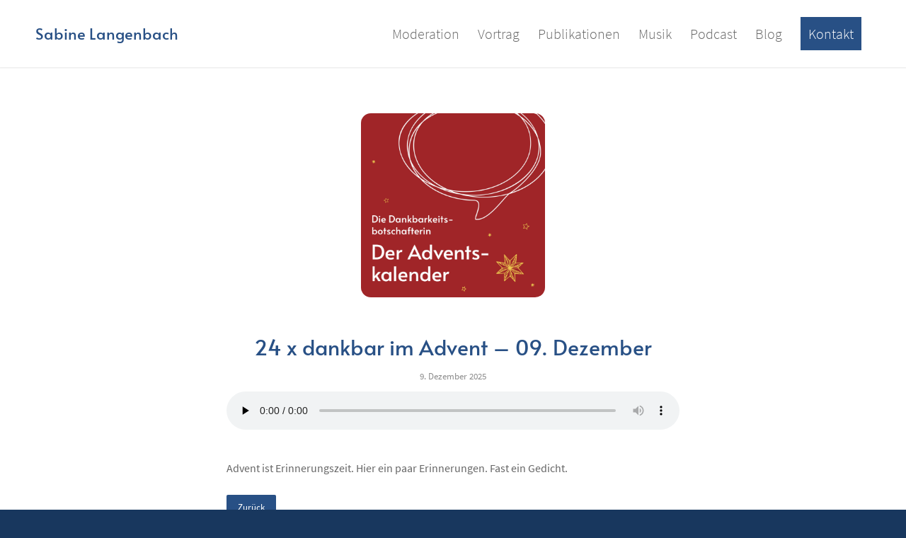

--- FILE ---
content_type: text/html; charset=UTF-8
request_url: https://www.sabine-langenbach.de/podcast/24-x-dankbar-im-advent-09-dezember/
body_size: 9277
content:
<!DOCTYPE html>
<html lang="de" itemscope itemtype="https://schema.org/BlogPosting" class="html_stretched responsive av-preloader-disabled  html_header_top html_logo_left html_main_nav_header html_menu_right html_custom html_header_sticky html_header_shrinking html_mobile_menu_tablet html_header_searchicon_disabled html_content_align_center html_header_unstick_top html_header_stretch_disabled html_minimal_header html_minimal_header_shadow html_av-overlay-side html_av-overlay-side-minimal html_av-submenu-noclone html_entry_id_1642 av-cookies-no-cookie-consent av-no-preview av-default-lightbox html_text_menu_active av-mobile-menu-switch-default">
<head>
<meta charset="UTF-8" />
<meta name="robots" content="index, follow" />


<!-- mobile setting -->
<meta name="viewport" content="width=device-width, initial-scale=1">

<!-- Scripts/CSS and wp_head hook -->
<title>24 x dankbar im Advent &#8211; 09. Dezember &#8211; Sabine Langenbach</title>
<meta name='robots' content='max-image-preview:large' />

		<!-- Meta Tag Manager -->
		<meta name="keywords" content="Dankbarkeit, Gott, Sabine Langenbach, Brunnen Verlag, Neufeld Verlag, David Neufeld, Moderation, Vortrag, Publikationen, Buch, Bücher, Artikel, Musik, Gesang, Radio, TV, Bühne, Kongress, Seminar, Frühstückstreffen, Brunch, Candlelight-Dinner, Kirche, Gemeinde, Adventskalender" />
		<meta name="description" content="Dankbare Menschen sind glücklichere Menschen, denn Dankbarkeit ist der Schlüssel zum Glück." />
		<meta name="referrer" content="no-referrer" />
		<!-- / Meta Tag Manager -->
<link rel="alternate" type="application/rss+xml" title="Sabine Langenbach &raquo; Feed" href="https://www.sabine-langenbach.de/feed/" />
<link rel="alternate" type="application/rss+xml" title="Sabine Langenbach &raquo; Kommentar-Feed" href="https://www.sabine-langenbach.de/comments/feed/" />
<link rel="alternate" title="oEmbed (JSON)" type="application/json+oembed" href="https://www.sabine-langenbach.de/wp-json/oembed/1.0/embed?url=https%3A%2F%2Fwww.sabine-langenbach.de%2Fpodcast%2F24-x-dankbar-im-advent-09-dezember%2F" />
<link rel="alternate" title="oEmbed (XML)" type="text/xml+oembed" href="https://www.sabine-langenbach.de/wp-json/oembed/1.0/embed?url=https%3A%2F%2Fwww.sabine-langenbach.de%2Fpodcast%2F24-x-dankbar-im-advent-09-dezember%2F&#038;format=xml" />
<style id='wp-img-auto-sizes-contain-inline-css' type='text/css'>
img:is([sizes=auto i],[sizes^="auto," i]){contain-intrinsic-size:3000px 1500px}
/*# sourceURL=wp-img-auto-sizes-contain-inline-css */
</style>
<style id='wp-block-library-inline-css' type='text/css'>
:root{--wp-block-synced-color:#7a00df;--wp-block-synced-color--rgb:122,0,223;--wp-bound-block-color:var(--wp-block-synced-color);--wp-editor-canvas-background:#ddd;--wp-admin-theme-color:#007cba;--wp-admin-theme-color--rgb:0,124,186;--wp-admin-theme-color-darker-10:#006ba1;--wp-admin-theme-color-darker-10--rgb:0,107,160.5;--wp-admin-theme-color-darker-20:#005a87;--wp-admin-theme-color-darker-20--rgb:0,90,135;--wp-admin-border-width-focus:2px}@media (min-resolution:192dpi){:root{--wp-admin-border-width-focus:1.5px}}.wp-element-button{cursor:pointer}:root .has-very-light-gray-background-color{background-color:#eee}:root .has-very-dark-gray-background-color{background-color:#313131}:root .has-very-light-gray-color{color:#eee}:root .has-very-dark-gray-color{color:#313131}:root .has-vivid-green-cyan-to-vivid-cyan-blue-gradient-background{background:linear-gradient(135deg,#00d084,#0693e3)}:root .has-purple-crush-gradient-background{background:linear-gradient(135deg,#34e2e4,#4721fb 50%,#ab1dfe)}:root .has-hazy-dawn-gradient-background{background:linear-gradient(135deg,#faaca8,#dad0ec)}:root .has-subdued-olive-gradient-background{background:linear-gradient(135deg,#fafae1,#67a671)}:root .has-atomic-cream-gradient-background{background:linear-gradient(135deg,#fdd79a,#004a59)}:root .has-nightshade-gradient-background{background:linear-gradient(135deg,#330968,#31cdcf)}:root .has-midnight-gradient-background{background:linear-gradient(135deg,#020381,#2874fc)}:root{--wp--preset--font-size--normal:16px;--wp--preset--font-size--huge:42px}.has-regular-font-size{font-size:1em}.has-larger-font-size{font-size:2.625em}.has-normal-font-size{font-size:var(--wp--preset--font-size--normal)}.has-huge-font-size{font-size:var(--wp--preset--font-size--huge)}.has-text-align-center{text-align:center}.has-text-align-left{text-align:left}.has-text-align-right{text-align:right}.has-fit-text{white-space:nowrap!important}#end-resizable-editor-section{display:none}.aligncenter{clear:both}.items-justified-left{justify-content:flex-start}.items-justified-center{justify-content:center}.items-justified-right{justify-content:flex-end}.items-justified-space-between{justify-content:space-between}.screen-reader-text{border:0;clip-path:inset(50%);height:1px;margin:-1px;overflow:hidden;padding:0;position:absolute;width:1px;word-wrap:normal!important}.screen-reader-text:focus{background-color:#ddd;clip-path:none;color:#444;display:block;font-size:1em;height:auto;left:5px;line-height:normal;padding:15px 23px 14px;text-decoration:none;top:5px;width:auto;z-index:100000}html :where(.has-border-color){border-style:solid}html :where([style*=border-top-color]){border-top-style:solid}html :where([style*=border-right-color]){border-right-style:solid}html :where([style*=border-bottom-color]){border-bottom-style:solid}html :where([style*=border-left-color]){border-left-style:solid}html :where([style*=border-width]){border-style:solid}html :where([style*=border-top-width]){border-top-style:solid}html :where([style*=border-right-width]){border-right-style:solid}html :where([style*=border-bottom-width]){border-bottom-style:solid}html :where([style*=border-left-width]){border-left-style:solid}html :where(img[class*=wp-image-]){height:auto;max-width:100%}:where(figure){margin:0 0 1em}html :where(.is-position-sticky){--wp-admin--admin-bar--position-offset:var(--wp-admin--admin-bar--height,0px)}@media screen and (max-width:600px){html :where(.is-position-sticky){--wp-admin--admin-bar--position-offset:0px}}

/*# sourceURL=wp-block-library-inline-css */
</style>
<link rel='stylesheet' id='my-boilerplate-css-css' href='https://www.sabine-langenbach.de/wp-content/plugins/wp-boilerplate-plugin/assets/css/custom.css?ver=1.0.0' type='text/css' media='all' />
<link rel='stylesheet' id='avia-merged-styles-css' href='https://www.sabine-langenbach.de/wp-content/uploads/dynamic_avia/avia-merged-styles-259504c7f0bee674c78a184148a9bbdd---6968a888d4e87.css' type='text/css' media='all' />
<script type="text/javascript" src="https://www.sabine-langenbach.de/wp-includes/js/jquery/jquery.min.js?ver=3.7.1" id="jquery-core-js"></script>
<script type="text/javascript" src="https://www.sabine-langenbach.de/wp-includes/js/jquery/jquery-migrate.min.js?ver=3.4.1" id="jquery-migrate-js"></script>
<script type="text/javascript" src="https://www.sabine-langenbach.de/wp-content/uploads/dynamic_avia/avia-head-scripts-2eabeeff14cc75bbfcd9fcfe1bf82101---6968a888e3e7f.js" id="avia-head-scripts-js"></script>

<!-- OG: 3.3.8 --><link rel="image_src" href="https://www.sabine-langenbach.de/wp-content/uploads/2021/12/a8c78dd2-dc77-4ec0-8457-5510afff0623-scaled.jpg"><meta name="msapplication-TileImage" content="https://www.sabine-langenbach.de/wp-content/uploads/2021/12/a8c78dd2-dc77-4ec0-8457-5510afff0623-scaled.jpg">
<meta property="og:image" content="https://www.sabine-langenbach.de/wp-content/uploads/2021/12/a8c78dd2-dc77-4ec0-8457-5510afff0623-scaled.jpg"><meta property="og:image:secure_url" content="https://www.sabine-langenbach.de/wp-content/uploads/2021/12/a8c78dd2-dc77-4ec0-8457-5510afff0623-scaled.jpg"><meta property="og:image:width" content="2560"><meta property="og:image:height" content="2560"><meta property="og:image:alt" content="24 x Hinhören im Advent &#8211; 9.Dezember"><meta property="og:image:type" content="image/jpeg"><meta property="og:description" content="Rückblick"><meta property="og:type" content="article"><meta property="og:locale" content="de"><meta property="og:site_name" content="Sabine Langenbach"><meta property="og:title" content="24 x dankbar im Advent &#8211; 09. Dezember"><meta property="og:url" content="https://www.sabine-langenbach.de/podcast/24-x-dankbar-im-advent-09-dezember/"><meta property="og:updated_time" content="2025-12-01T10:02:18+01:00">
<meta property="article:published_time" content="2025-12-09T04:45:00+00:00"><meta property="article:modified_time" content="2025-12-01T09:02:18+00:00"><meta property="article:section" content="Podcast">
<meta property="twitter:partner" content="ogwp"><meta property="twitter:card" content="summary_large_image"><meta property="twitter:image" content="https://www.sabine-langenbach.de/wp-content/uploads/2021/12/a8c78dd2-dc77-4ec0-8457-5510afff0623-scaled.jpg"><meta property="twitter:image:alt" content="24 x Hinhören im Advent &#8211; 9.Dezember"><meta property="twitter:title" content="24 x dankbar im Advent &#8211; 09. Dezember"><meta property="twitter:description" content="Rückblick"><meta property="twitter:url" content="https://www.sabine-langenbach.de/podcast/24-x-dankbar-im-advent-09-dezember/"><meta property="twitter:label1" content="Reading time"><meta property="twitter:data1" content="Less than a minute">
<meta itemprop="image" content="https://www.sabine-langenbach.de/wp-content/uploads/2021/12/a8c78dd2-dc77-4ec0-8457-5510afff0623-scaled.jpg"><meta itemprop="name" content="24 x dankbar im Advent &#8211; 09. Dezember"><meta itemprop="description" content="Rückblick"><meta itemprop="datePublished" content="2025-12-09"><meta itemprop="dateModified" content="2025-12-01T09:02:18+00:00">

<!-- /OG -->

<link rel="https://api.w.org/" href="https://www.sabine-langenbach.de/wp-json/" /><link rel="alternate" title="JSON" type="application/json" href="https://www.sabine-langenbach.de/wp-json/wp/v2/posts/1642" /><link rel="EditURI" type="application/rsd+xml" title="RSD" href="https://www.sabine-langenbach.de/xmlrpc.php?rsd" />
<link rel="canonical" href="https://www.sabine-langenbach.de/podcast/24-x-dankbar-im-advent-09-dezember/" />
	<link rel="apple-touch-icon" href="/wp-content/uploads/2020/08/appicon.png" type="image/png">
	<link rel="profile" href="https://gmpg.org/xfn/11" />
<link rel="alternate" type="application/rss+xml" title="Sabine Langenbach RSS2 Feed" href="https://www.sabine-langenbach.de/feed/" />
<link rel="pingback" href="https://www.sabine-langenbach.de/xmlrpc.php" />

<style type='text/css' media='screen'>
 #top #header_main > .container, #top #header_main > .container .main_menu  .av-main-nav > li > a, #top #header_main #menu-item-shop .cart_dropdown_link{ height:95px; line-height: 95px; }
 .html_top_nav_header .av-logo-container{ height:95px;  }
 .html_header_top.html_header_sticky #top #wrap_all #main{ padding-top:95px; } 
</style>
<!--[if lt IE 9]><script src="https://www.sabine-langenbach.de/wp-content/themes/enfold/js/html5shiv.js"></script><![endif]-->
<link rel="icon" href="/wp-content/uploads/2020/08/favicon.png" type="image/png">

<!-- To speed up the rendering and to display the site as fast as possible to the user we include some styles and scripts for above the fold content inline -->
<script type="text/javascript">'use strict';var avia_is_mobile=!1;if(/Android|webOS|iPhone|iPad|iPod|BlackBerry|IEMobile|Opera Mini/i.test(navigator.userAgent)&&'ontouchstart' in document.documentElement){avia_is_mobile=!0;document.documentElement.className+=' avia_mobile '}
else{document.documentElement.className+=' avia_desktop '};document.documentElement.className+=' js_active ';(function(){var e=['-webkit-','-moz-','-ms-',''],n='',o=!1,a=!1;for(var t in e){if(e[t]+'transform' in document.documentElement.style){o=!0;n=e[t]+'transform'};if(e[t]+'perspective' in document.documentElement.style){a=!0}};if(o){document.documentElement.className+=' avia_transform '};if(a){document.documentElement.className+=' avia_transform3d '};if(typeof document.getElementsByClassName=='function'&&typeof document.documentElement.getBoundingClientRect=='function'&&avia_is_mobile==!1){if(n&&window.innerHeight>0){setTimeout(function(){var e=0,o={},a=0,t=document.getElementsByClassName('av-parallax'),i=window.pageYOffset||document.documentElement.scrollTop;for(e=0;e<t.length;e++){t[e].style.top='0px';o=t[e].getBoundingClientRect();a=Math.ceil((window.innerHeight+i-o.top)*0.3);t[e].style[n]='translate(0px, '+a+'px)';t[e].style.top='auto';t[e].className+=' enabled-parallax '}},50)}}})();</script><style type="text/css">
		@font-face {font-family: 'entypo-fontello'; font-weight: normal; font-style: normal; font-display: auto;
		src: url('https://www.sabine-langenbach.de/wp-content/themes/enfold/config-templatebuilder/avia-template-builder/assets/fonts/entypo-fontello.woff2') format('woff2'),
		url('https://www.sabine-langenbach.de/wp-content/themes/enfold/config-templatebuilder/avia-template-builder/assets/fonts/entypo-fontello.woff') format('woff'),
		url('https://www.sabine-langenbach.de/wp-content/themes/enfold/config-templatebuilder/avia-template-builder/assets/fonts/entypo-fontello.ttf') format('truetype'),
		url('https://www.sabine-langenbach.de/wp-content/themes/enfold/config-templatebuilder/avia-template-builder/assets/fonts/entypo-fontello.svg#entypo-fontello') format('svg'),
		url('https://www.sabine-langenbach.de/wp-content/themes/enfold/config-templatebuilder/avia-template-builder/assets/fonts/entypo-fontello.eot'),
		url('https://www.sabine-langenbach.de/wp-content/themes/enfold/config-templatebuilder/avia-template-builder/assets/fonts/entypo-fontello.eot?#iefix') format('embedded-opentype');
		} #top .avia-font-entypo-fontello, body .avia-font-entypo-fontello, html body [data-av_iconfont='entypo-fontello']:before{ font-family: 'entypo-fontello'; }
		
		@font-face {font-family: 'costom-icons'; font-weight: normal; font-style: normal; font-display: auto;
		src: url('https://www.sabine-langenbach.de/wp-content/uploads/avia_fonts/costom-icons/costom-icons.woff2') format('woff2'),
		url('https://www.sabine-langenbach.de/wp-content/uploads/avia_fonts/costom-icons/costom-icons.woff') format('woff'),
		url('https://www.sabine-langenbach.de/wp-content/uploads/avia_fonts/costom-icons/costom-icons.ttf') format('truetype'),
		url('https://www.sabine-langenbach.de/wp-content/uploads/avia_fonts/costom-icons/costom-icons.svg#costom-icons') format('svg'),
		url('https://www.sabine-langenbach.de/wp-content/uploads/avia_fonts/costom-icons/costom-icons.eot'),
		url('https://www.sabine-langenbach.de/wp-content/uploads/avia_fonts/costom-icons/costom-icons.eot?#iefix') format('embedded-opentype');
		} #top .avia-font-costom-icons, body .avia-font-costom-icons, html body [data-av_iconfont='costom-icons']:before{ font-family: 'costom-icons'; }
		</style>

<!--
Debugging Info for Theme support: 

Theme: Enfold
Version: 6.0.6
Installed: enfold
AviaFramework Version: 5.6
AviaBuilder Version: 5.3
aviaElementManager Version: 1.0.1
- - - - - - - - - - -
ChildTheme: Enfold Child
ChildTheme Version: 1.0
ChildTheme Installed: enfold

- - - - - - - - - - -
ML:256-PU:96-PLA:21
WP:6.9
Compress: CSS:all theme files - JS:all theme files
Updates: enabled - token has changed and not verified
PLAu:19
-->
</head>

<body data-rsssl=1 id="top" class="wp-singular post-template-default single single-post postid-1642 single-format-standard wp-theme-enfold wp-child-theme-enfold-child stretched rtl_columns av-curtain-numeric alata-custom alata source-sans-pro-custom source-sans-pro  podcast avia-responsive-images-support" itemscope="itemscope" itemtype="https://schema.org/WebPage" >

	
	<div id='wrap_all'>

	
<header id='header' class='all_colors header_color light_bg_color  av_header_top av_logo_left av_main_nav_header av_menu_right av_custom av_header_sticky av_header_shrinking av_header_stretch_disabled av_mobile_menu_tablet av_header_searchicon_disabled av_header_unstick_top av_minimal_header av_minimal_header_shadow av_bottom_nav_disabled  av_header_border_disabled' aria-label="Header" data-av_shrink_factor='50' role="banner" itemscope="itemscope" itemtype="https://schema.org/WPHeader" >

		<div  id='header_main' class='container_wrap container_wrap_logo'>

        <div class='container av-logo-container'><div class='inner-container'><span class='logo bg-logo'><a href='https://www.sabine-langenbach.de/' aria-label='Logo for Sabine Langenbach' title='Logo for Sabine Langenbach'><img src='https://www.sabine-langenbach.de/wp-content/themes/enfold/images/layout/logo.png' height="100" width="300" alt='Sabine Langenbach' title="Logo for Sabine Langenbach" /><span class='subtext avia-standard-logo-sub'>Sabine Langenbach</span></a></span><nav class='main_menu' data-selectname='Wähle eine Seite'  role="navigation" itemscope="itemscope" itemtype="https://schema.org/SiteNavigationElement" ><div class="avia-menu av-main-nav-wrap"><ul role="menu" class="menu av-main-nav" id="avia-menu"><li role="menuitem" id="menu-item-86" class="menu-item menu-item-type-custom menu-item-object-custom menu-item-top-level menu-item-top-level-1"><a href="/#moderatorin" itemprop="url" tabindex="0"><span class="avia-bullet"></span><span class="avia-menu-text">Moderation</span><span class="avia-menu-fx"><span class="avia-arrow-wrap"><span class="avia-arrow"></span></span></span></a></li>
<li role="menuitem" id="menu-item-94" class="menu-item menu-item-type-custom menu-item-object-custom menu-item-top-level menu-item-top-level-2"><a href="/#rednerin" itemprop="url" tabindex="0"><span class="avia-bullet"></span><span class="avia-menu-text">Vortrag</span><span class="avia-menu-fx"><span class="avia-arrow-wrap"><span class="avia-arrow"></span></span></span></a></li>
<li role="menuitem" id="menu-item-143" class="menu-item menu-item-type-custom menu-item-object-custom menu-item-top-level menu-item-top-level-3"><a href="/#autorin" itemprop="url" tabindex="0"><span class="avia-bullet"></span><span class="avia-menu-text">Publikationen</span><span class="avia-menu-fx"><span class="avia-arrow-wrap"><span class="avia-arrow"></span></span></span></a></li>
<li role="menuitem" id="menu-item-144" class="menu-item menu-item-type-custom menu-item-object-custom menu-item-top-level menu-item-top-level-4"><a href="/#projekte" itemprop="url" tabindex="0"><span class="avia-bullet"></span><span class="avia-menu-text">Musik</span><span class="avia-menu-fx"><span class="avia-arrow-wrap"><span class="avia-arrow"></span></span></span></a></li>
<li role="menuitem" id="menu-item-853" class="menu-item menu-item-type-post_type menu-item-object-page menu-item-top-level menu-item-top-level-5"><a href="https://www.sabine-langenbach.de/podcast/" itemprop="url" tabindex="0"><span class="avia-bullet"></span><span class="avia-menu-text">Podcast</span><span class="avia-menu-fx"><span class="avia-arrow-wrap"><span class="avia-arrow"></span></span></span></a></li>
<li role="menuitem" id="menu-item-147" class="menu-item menu-item-type-post_type menu-item-object-page current_page_parent menu-item-top-level menu-item-top-level-6 current-menu-item"><a href="https://www.sabine-langenbach.de/blog/" itemprop="url" tabindex="0"><span class="avia-bullet"></span><span class="avia-menu-text">Blog</span><span class="avia-menu-fx"><span class="avia-arrow-wrap"><span class="avia-arrow"></span></span></span></a></li>
<li role="menuitem" id="menu-item-120" class="menu-item menu-item-type-custom menu-item-object-custom av-menu-button av-menu-button-colored menu-item-top-level menu-item-top-level-7"><a href="/#kontakt" itemprop="url" tabindex="0"><span class="avia-bullet"></span><span class="avia-menu-text">Kontakt</span><span class="avia-menu-fx"><span class="avia-arrow-wrap"><span class="avia-arrow"></span></span></span></a></li>
<li class="av-burger-menu-main menu-item-avia-special av-small-burger-icon" role="menuitem">
	        			<a href="#" aria-label="Menü" aria-hidden="false">
							<span class="av-hamburger av-hamburger--spin av-js-hamburger">
								<span class="av-hamburger-box">
						          <span class="av-hamburger-inner"></span>
						          <strong>Menü</strong>
								</span>
							</span>
							<span class="avia_hidden_link_text">Menü</span>
						</a>
	        		   </li></ul></div></nav></div> </div> 
		<!-- end container_wrap-->
		</div>
<div class="header_bg"></div>
<!-- end header -->
</header>

	<div id='main' class='all_colors' data-scroll-offset='95'>

	
		<div class='container_wrap container_wrap_first main_color fullsize'>

			<div class='container template-blog template-single-blog '>

				<main class='content units av-content-full alpha  av-blog-meta-author-disabled av-blog-meta-comments-disabled av-blog-meta-category-disabled av-blog-meta-html-info-disabled av-blog-meta-tag-disabled av-main-single'  role="main" itemscope="itemscope" itemtype="https://schema.org/Blog" >

					<div class="podcast-post-thumbnail"><img loading="lazy" width="2560" height="2560" src="https://www.sabine-langenbach.de/wp-content/uploads/2021/12/a8c78dd2-dc77-4ec0-8457-5510afff0623-scaled.jpg" class="wp-image-884 avia-img-lazy-loading-884 attachment-post-thumbnail size-post-thumbnail wp-post-image" alt="" decoding="async" srcset="https://www.sabine-langenbach.de/wp-content/uploads/2021/12/a8c78dd2-dc77-4ec0-8457-5510afff0623-scaled.jpg 2560w, https://www.sabine-langenbach.de/wp-content/uploads/2021/12/a8c78dd2-dc77-4ec0-8457-5510afff0623-300x300.jpg 300w, https://www.sabine-langenbach.de/wp-content/uploads/2021/12/a8c78dd2-dc77-4ec0-8457-5510afff0623-1030x1030.jpg 1030w, https://www.sabine-langenbach.de/wp-content/uploads/2021/12/a8c78dd2-dc77-4ec0-8457-5510afff0623-80x80.jpg 80w, https://www.sabine-langenbach.de/wp-content/uploads/2021/12/a8c78dd2-dc77-4ec0-8457-5510afff0623-768x768.jpg 768w, https://www.sabine-langenbach.de/wp-content/uploads/2021/12/a8c78dd2-dc77-4ec0-8457-5510afff0623-1536x1536.jpg 1536w, https://www.sabine-langenbach.de/wp-content/uploads/2021/12/a8c78dd2-dc77-4ec0-8457-5510afff0623-2048x2048.jpg 2048w, https://www.sabine-langenbach.de/wp-content/uploads/2021/12/a8c78dd2-dc77-4ec0-8457-5510afff0623-36x36.jpg 36w, https://www.sabine-langenbach.de/wp-content/uploads/2021/12/a8c78dd2-dc77-4ec0-8457-5510afff0623-180x180.jpg 180w, https://www.sabine-langenbach.de/wp-content/uploads/2021/12/a8c78dd2-dc77-4ec0-8457-5510afff0623-1500x1500.jpg 1500w, https://www.sabine-langenbach.de/wp-content/uploads/2021/12/a8c78dd2-dc77-4ec0-8457-5510afff0623-705x705.jpg 705w" sizes="(max-width: 2560px) 100vw, 2560px" /></div><script type="speculationrules">
{"prefetch":[{"source":"document","where":{"and":[{"href_matches":"/*"},{"not":{"href_matches":["/wp-*.php","/wp-admin/*","/wp-content/uploads/*","/wp-content/*","/wp-content/plugins/*","/wp-content/themes/enfold-child/*","/wp-content/themes/enfold/*","/*\\?(.+)"]}},{"not":{"selector_matches":"a[rel~=\"nofollow\"]"}},{"not":{"selector_matches":".no-prefetch, .no-prefetch a"}}]},"eagerness":"conservative"}]}
</script>
    <script>
  	window.addEventListener('DOMContentLoaded', function() {
  	(function($) {
  		function sortHash() {
  		if (location.href.indexOf("#") != -1) {
          var target = window.location.hash.substring(1);
          setTimeout(function(){
          	$(".av-masonry-sort .av-sort-by-term").find('a[data-filter="'+ target +'"]').trigger("click");
          },200);
      	}
  	}
  	sortHash();
  	window.addEventListener('popstate', function(event){
  	sortHash();
  	});
  	}(jQuery));
  	});
    </script>
      <script>
(function($){
  $(document).ready(function(){
  $(".more-link").text("Video anschauen");
  });
  })(jQuery);
</script>
  <script>
(function($){
 $(document).ready(function(){
  $('a.avia-cookie-consent-button-1').attr('target', '_blank');
 });
})(jQuery);
</script>

 <script type='text/javascript'>
 /* <![CDATA[ */  
var avia_framework_globals = avia_framework_globals || {};
    avia_framework_globals.frameworkUrl = 'https://www.sabine-langenbach.de/wp-content/themes/enfold/framework/';
    avia_framework_globals.installedAt = 'https://www.sabine-langenbach.de/wp-content/themes/enfold/';
    avia_framework_globals.ajaxurl = 'https://www.sabine-langenbach.de/wp-admin/admin-ajax.php';
/* ]]> */ 
</script>
 
 <script type="text/javascript" src="https://www.sabine-langenbach.de/wp-content/uploads/dynamic_avia/avia-footer-scripts-f1a5364ed31778e3db5c035e5f6ea0d9---6968a889277fa.js" id="avia-footer-scripts-js"></script>
<article class="post-entry post-entry-type-standard post-entry-1642 post-loop-1 post-parity-odd post-entry-last single-big with-slider post-1642 post type-post status-publish format-standard has-post-thumbnail hentry category-podcast"  itemscope="itemscope" itemtype="https://schema.org/BlogPosting" itemprop="blogPost" ><div class="big-preview single-big"  itemprop="image" itemscope="itemscope" itemtype="https://schema.org/ImageObject" ><a href="https://www.sabine-langenbach.de/wp-content/uploads/2021/12/a8c78dd2-dc77-4ec0-8457-5510afff0623-1030x1030.jpg" data-srcset="https://www.sabine-langenbach.de/wp-content/uploads/2021/12/a8c78dd2-dc77-4ec0-8457-5510afff0623-1030x1030.jpg 1030w, https://www.sabine-langenbach.de/wp-content/uploads/2021/12/a8c78dd2-dc77-4ec0-8457-5510afff0623-300x300.jpg 300w, https://www.sabine-langenbach.de/wp-content/uploads/2021/12/a8c78dd2-dc77-4ec0-8457-5510afff0623-80x80.jpg 80w, https://www.sabine-langenbach.de/wp-content/uploads/2021/12/a8c78dd2-dc77-4ec0-8457-5510afff0623-768x768.jpg 768w, https://www.sabine-langenbach.de/wp-content/uploads/2021/12/a8c78dd2-dc77-4ec0-8457-5510afff0623-1536x1536.jpg 1536w, https://www.sabine-langenbach.de/wp-content/uploads/2021/12/a8c78dd2-dc77-4ec0-8457-5510afff0623-2048x2048.jpg 2048w, https://www.sabine-langenbach.de/wp-content/uploads/2021/12/a8c78dd2-dc77-4ec0-8457-5510afff0623-36x36.jpg 36w, https://www.sabine-langenbach.de/wp-content/uploads/2021/12/a8c78dd2-dc77-4ec0-8457-5510afff0623-180x180.jpg 180w, https://www.sabine-langenbach.de/wp-content/uploads/2021/12/a8c78dd2-dc77-4ec0-8457-5510afff0623-1500x1500.jpg 1500w, https://www.sabine-langenbach.de/wp-content/uploads/2021/12/a8c78dd2-dc77-4ec0-8457-5510afff0623-705x705.jpg 705w" data-sizes="(max-width: 1030px) 100vw, 1030px"  title="24 x Hinhören im Advent &#8211; 9.Dezember" ><img loading="lazy" width="1210" height="423" src="https://www.sabine-langenbach.de/wp-content/uploads/2021/12/a8c78dd2-dc77-4ec0-8457-5510afff0623-1210x423.jpg" class="wp-image-884 avia-img-lazy-loading-884 attachment-entry_without_sidebar size-entry_without_sidebar wp-post-image" alt="" decoding="async" /></a></div><div class="blog-meta"></div><div class='entry-content-wrapper clearfix standard-content'><header class="entry-content-header" aria-label="Post: 24 x dankbar im Advent &#8211; 09. Dezember"><h1 class='post-title entry-title '  itemprop="headline" >24 x dankbar im Advent &#8211; 09. Dezember<span class="post-format-icon minor-meta"></span></h1><span class="post-meta-infos"><time class="date-container minor-meta updated"  itemprop="datePublished" datetime="2025-12-09T05:45:00+01:00" >9. Dezember 2025</time></span></header><div class="entry-content"  itemprop="text" ><audio class="wp-audio-shortcode" id="audio-1642-1" preload="none" style="width: 100%;" controls="controls"><source type="audio/mpeg" src="https://audio.podigee-cdn.net/1285309-m-b3241c530fc0bc6c6962f8b1c8580d3a.mp3?_=1" /><a href="https://audio.podigee-cdn.net/1285309-m-b3241c530fc0bc6c6962f8b1c8580d3a.mp3">https://audio.podigee-cdn.net/1285309-m-b3241c530fc0bc6c6962f8b1c8580d3a.mp3</a></audio>
<p>Advent ist Erinnerungszeit. Hier ein paar Erinnerungen. Fast ein Gedicht.</p>
<a href="javascript:history.back()" class="java-back">Zurück</a></div><footer class="entry-footer"><div class='av-social-sharing-box av-social-sharing-box-default av-social-sharing-box-fullwidth'></div></footer><div class='post_delimiter'></div></div><div class="post_author_timeline"></div><span class='hidden'>
				<span class='av-structured-data'  itemprop="image" itemscope="itemscope" itemtype="https://schema.org/ImageObject" >
						<span itemprop='url'>https://www.sabine-langenbach.de/wp-content/uploads/2021/12/a8c78dd2-dc77-4ec0-8457-5510afff0623-scaled.jpg</span>
						<span itemprop='height'>2560</span>
						<span itemprop='width'>2560</span>
				</span>
				<span class='av-structured-data'  itemprop="publisher" itemtype="https://schema.org/Organization" itemscope="itemscope" >
						<span itemprop='name'>Sabine Langenbach</span>
						<span itemprop='logo' itemscope itemtype='https://schema.org/ImageObject'>
							<span itemprop='url'></span>
						</span>
				</span><span class='av-structured-data'  itemprop="author" itemscope="itemscope" itemtype="https://schema.org/Person" ><span itemprop='name'>Sabine Langenbach</span></span><span class='av-structured-data'  itemprop="datePublished" datetime="2025-12-09T05:45:00+01:00" >2025-12-09 05:45:00</span><span class='av-structured-data'  itemprop="dateModified" itemtype="https://schema.org/dateModified" >2025-12-01 10:02:18</span><span class='av-structured-data'  itemprop="mainEntityOfPage" itemtype="https://schema.org/mainEntityOfPage" ><span itemprop='name'>24 x dankbar im Advent &#8211; 09. Dezember</span></span></span></article><div class='single-big'></div>


<div class='comment-entry post-entry'>


</div>

				<!--end content-->
				</main>

				
			</div><!--end container-->

		</div><!-- close default .container_wrap element -->

<div class="podcast-post-thumbnail"><img width="2560" height="2560" src="https://www.sabine-langenbach.de/wp-content/uploads/2021/12/a8c78dd2-dc77-4ec0-8457-5510afff0623-scaled.jpg" class="wp-image-884 avia-img-lazy-loading-not-884 attachment-post-thumbnail size-post-thumbnail wp-post-image" alt="" decoding="async" srcset="https://www.sabine-langenbach.de/wp-content/uploads/2021/12/a8c78dd2-dc77-4ec0-8457-5510afff0623-scaled.jpg 2560w, https://www.sabine-langenbach.de/wp-content/uploads/2021/12/a8c78dd2-dc77-4ec0-8457-5510afff0623-300x300.jpg 300w, https://www.sabine-langenbach.de/wp-content/uploads/2021/12/a8c78dd2-dc77-4ec0-8457-5510afff0623-1030x1030.jpg 1030w, https://www.sabine-langenbach.de/wp-content/uploads/2021/12/a8c78dd2-dc77-4ec0-8457-5510afff0623-80x80.jpg 80w, https://www.sabine-langenbach.de/wp-content/uploads/2021/12/a8c78dd2-dc77-4ec0-8457-5510afff0623-768x768.jpg 768w, https://www.sabine-langenbach.de/wp-content/uploads/2021/12/a8c78dd2-dc77-4ec0-8457-5510afff0623-1536x1536.jpg 1536w, https://www.sabine-langenbach.de/wp-content/uploads/2021/12/a8c78dd2-dc77-4ec0-8457-5510afff0623-2048x2048.jpg 2048w, https://www.sabine-langenbach.de/wp-content/uploads/2021/12/a8c78dd2-dc77-4ec0-8457-5510afff0623-36x36.jpg 36w, https://www.sabine-langenbach.de/wp-content/uploads/2021/12/a8c78dd2-dc77-4ec0-8457-5510afff0623-180x180.jpg 180w, https://www.sabine-langenbach.de/wp-content/uploads/2021/12/a8c78dd2-dc77-4ec0-8457-5510afff0623-1500x1500.jpg 1500w, https://www.sabine-langenbach.de/wp-content/uploads/2021/12/a8c78dd2-dc77-4ec0-8457-5510afff0623-705x705.jpg 705w" sizes="auto, (max-width: 2560px) 100vw, 2560px" /></div><script type="speculationrules">
{"prefetch":[{"source":"document","where":{"and":[{"href_matches":"/*"},{"not":{"href_matches":["/wp-*.php","/wp-admin/*","/wp-content/uploads/*","/wp-content/*","/wp-content/plugins/*","/wp-content/themes/enfold-child/*","/wp-content/themes/enfold/*","/*\\?(.+)"]}},{"not":{"selector_matches":"a[rel~=\"nofollow\"]"}},{"not":{"selector_matches":".no-prefetch, .no-prefetch a"}}]},"eagerness":"conservative"}]}
</script>
    <script>
  	window.addEventListener('DOMContentLoaded', function() {
  	(function($) {
  		function sortHash() {
  		if (location.href.indexOf("#") != -1) {
          var target = window.location.hash.substring(1);
          setTimeout(function(){
          	$(".av-masonry-sort .av-sort-by-term").find('a[data-filter="'+ target +'"]').trigger("click");
          },200);
      	}
  	}
  	sortHash();
  	window.addEventListener('popstate', function(event){
  	sortHash();
  	});
  	}(jQuery));
  	});
    </script>
      <script>
(function($){
  $(document).ready(function(){
  $(".more-link").text("Video anschauen");
  });
  })(jQuery);
</script>
  <script>
(function($){
 $(document).ready(function(){
  $('a.avia-cookie-consent-button-1').attr('target', '_blank');
 });
})(jQuery);
</script>

 <script type='text/javascript'>
 /* <![CDATA[ */  
var avia_framework_globals = avia_framework_globals || {};
    avia_framework_globals.frameworkUrl = 'https://www.sabine-langenbach.de/wp-content/themes/enfold/framework/';
    avia_framework_globals.installedAt = 'https://www.sabine-langenbach.de/wp-content/themes/enfold/';
    avia_framework_globals.ajaxurl = 'https://www.sabine-langenbach.de/wp-admin/admin-ajax.php';
/* ]]> */ 
</script>
 
 <div class="footer-page-content footer_color" id="footer-page"><div id='av_section_1'  class='avia-section av-kdg0uv1l-55e6ad42b34fedfea4a6a7fcc15a27c7 footer_color avia-section-small avia-no-border-styling  avia-builder-el-0  avia-builder-el-no-sibling  avia-bg-style-scroll container_wrap fullsize'  ><div class='container av-section-cont-open' ><main  role="main" itemscope="itemscope" itemtype="https://schema.org/Blog"  class='template-page content  av-content-full alpha units'><div class='post-entry post-entry-type-page post-entry-1642'><div class='entry-content-wrapper clearfix'>
<div class='flex_column_table av-xvze-49bf9dcd13f8656497eeb78410078d58 sc-av_one_third av-equal-height-column-flextable'>
<style type="text/css" data-created_by="avia_inline_auto" id="style-css-av-xvze-49bf9dcd13f8656497eeb78410078d58">
.flex_column.av-xvze-49bf9dcd13f8656497eeb78410078d58{
border-radius:0px 0px 0px 0px;
padding:0px 0px 0px 0px;
}
</style>
<div  class='flex_column av-xvze-49bf9dcd13f8656497eeb78410078d58 av_one_third  avia-builder-el-1  el_before_av_two_third  avia-builder-el-first  first flex_column_table_cell av-equal-height-column av-align-bottom av-zero-column-padding  '     ><section  class='av_textblock_section av-kdg0x21f-caf2e6414148e08f54b2d02303e7d5f7 '   itemscope="itemscope" itemtype="https://schema.org/CreativeWork" ><div class='avia_textblock'  itemprop="text" ><p><strong>Sabine Langenbach<br />
</strong>Oberer Ardeyweg 3<br />
58762 Altena</p>
<p>Tel.: 0170 / 32 17 178<br />
E-Mail: <a href="mailto:kontakt@sabine-langenbach.de">kontakt@sabine-langenbach.de</a></p>
</div></section></div><div class='av-flex-placeholder'></div>
<style type="text/css" data-created_by="avia_inline_auto" id="style-css-av-ohmu-2f179c31e95290f9d20eac3ac02a07d1">
.flex_column.av-ohmu-2f179c31e95290f9d20eac3ac02a07d1{
border-radius:0px 0px 0px 0px;
padding:0px 0px 0px 0px;
}
</style>
<div  class='flex_column av-ohmu-2f179c31e95290f9d20eac3ac02a07d1 av_two_third  avia-builder-el-3  el_after_av_one_third  el_before_av_hr  flex_column_table_cell av-equal-height-column av-align-bottom av-zero-column-padding  '     ><style type="text/css" data-created_by="avia_inline_auto" id="style-css-av-kdg13o9l-a57b7de33a162962b9f0a3bd670841d6">
#top .hr.hr-invisible.av-kdg13o9l-a57b7de33a162962b9f0a3bd670841d6{
height:50px;
}
</style>
<div  class='hr av-kdg13o9l-a57b7de33a162962b9f0a3bd670841d6 hr-invisible  avia-builder-el-4  el_before_av_heading  avia-builder-el-first  av-desktop-hide av-medium-hide'><span class='hr-inner '><span class="hr-inner-style"></span></span></div>

<style type="text/css" data-created_by="avia_inline_auto" id="style-css-av-o4qy-fb97024b381838a161f26b54adfcee6d">
#top .av-special-heading.av-o4qy-fb97024b381838a161f26b54adfcee6d{
padding-bottom:10px;
color:#4b77ad;
font-size:50px;
}
body .av-special-heading.av-o4qy-fb97024b381838a161f26b54adfcee6d .av-special-heading-tag .heading-char{
font-size:25px;
}
#top #wrap_all .av-special-heading.av-o4qy-fb97024b381838a161f26b54adfcee6d .av-special-heading-tag{
font-size:50px;
}
.av-special-heading.av-o4qy-fb97024b381838a161f26b54adfcee6d .special-heading-inner-border{
border-color:#4b77ad;
}
.av-special-heading.av-o4qy-fb97024b381838a161f26b54adfcee6d .av-subheading{
font-size:33px;
}

@media only screen and (min-width: 768px) and (max-width: 989px){ 
.av-special-heading.av-o4qy-fb97024b381838a161f26b54adfcee6d .av-subheading{
font-size:26px;
}
}

@media only screen and (min-width: 480px) and (max-width: 767px){ 
#top #wrap_all .av-special-heading.av-o4qy-fb97024b381838a161f26b54adfcee6d .av-special-heading-tag{
font-size:0.8em;
}
.av-special-heading.av-o4qy-fb97024b381838a161f26b54adfcee6d .av-subheading{
font-size:23px;
}
}

@media only screen and (max-width: 479px){ 
#top #wrap_all .av-special-heading.av-o4qy-fb97024b381838a161f26b54adfcee6d .av-special-heading-tag{
font-size:0.8em;
}
.av-special-heading.av-o4qy-fb97024b381838a161f26b54adfcee6d .av-subheading{
font-size:20px;
}
}
</style>
<div  class='av-special-heading av-o4qy-fb97024b381838a161f26b54adfcee6d av-special-heading-h1 custom-color-heading blockquote modern-quote modern-right  avia-builder-el-5  el_after_av_hr  avia-builder-el-last  av-inherit-size'><h1 class='av-special-heading-tag '  itemprop="headline"  >Die Dankbarkeits­botschafterin</h1><div class="special-heading-border"><div class="special-heading-inner-border"></div></div></div></div></div><!--close column table wrapper. Autoclose: 1 -->
<style type="text/css" data-created_by="avia_inline_auto" id="style-css-av-kdg13o9l-8c1c8f7f25615a326343ec51e57b5dd4">
#top .hr.hr-invisible.av-kdg13o9l-8c1c8f7f25615a326343ec51e57b5dd4{
height:50px;
}
</style>
<div  class='hr av-kdg13o9l-8c1c8f7f25615a326343ec51e57b5dd4 hr-invisible  avia-builder-el-6  el_after_av_two_third  avia-builder-el-last  av-small-hide av-mini-hide'><span class='hr-inner '><span class="hr-inner-style"></span></span></div>

</div></div></main><!-- close content main element --> <!-- section close by builder template -->		</div><!--end builder template--></div><!-- close default .container_wrap element --></div>

	
				<footer class='container_wrap socket_color' id='socket'  role="contentinfo" itemscope="itemscope" itemtype="https://schema.org/WPFooter" aria-label="Copyright and company info" >
                    <div class='container'>

                        <span class='copyright'>© Sabine Langenbach – Die Dankbarkeitsbotschafterin </span>

                        <ul class='noLightbox social_bookmarks icon_count_1'><li class='social_bookmarks_youtube av-social-link-youtube social_icon_1'><a target="_blank" aria-label="Link zu Youtube" href='https://www.youtube.com/SabineLangenbach' aria-hidden='false' data-av_icon='' data-av_iconfont='entypo-fontello' title='Youtube' rel="noopener"><span class='avia_hidden_link_text'>Youtube</span></a></li></ul><nav class='sub_menu_socket'  role="navigation" itemscope="itemscope" itemtype="https://schema.org/SiteNavigationElement" ><div class="avia3-menu"><ul role="menu" class="menu" id="avia3-menu"><li role="menuitem" id="menu-item-124" class="menu-item menu-item-type-post_type menu-item-object-page menu-item-top-level menu-item-top-level-1"><a href="https://www.sabine-langenbach.de/impressum/" itemprop="url" tabindex="0"><span class="avia-bullet"></span><span class="avia-menu-text">Impressum</span><span class="avia-menu-fx"><span class="avia-arrow-wrap"><span class="avia-arrow"></span></span></span></a></li>
<li role="menuitem" id="menu-item-123" class="menu-item menu-item-type-post_type menu-item-object-page menu-item-privacy-policy menu-item-top-level menu-item-top-level-2"><a href="https://www.sabine-langenbach.de/datenschutz/" itemprop="url" tabindex="0"><span class="avia-bullet"></span><span class="avia-menu-text">Datenschutz</span><span class="avia-menu-fx"><span class="avia-arrow-wrap"><span class="avia-arrow"></span></span></span></a></li>
</ul></div></nav>
                    </div>

	            <!-- ####### END SOCKET CONTAINER ####### -->
				</footer>


					<!-- end main -->
		</div>

		<!-- end wrap_all --></div>

<a href='#top' title='Nach oben scrollen' id='scroll-top-link' aria-hidden='true' data-av_icon='' data-av_iconfont='entypo-fontello' tabindex='-1'><span class="avia_hidden_link_text">Nach oben scrollen</span></a>

<div id="fb-root"></div>

<script type="speculationrules">
{"prefetch":[{"source":"document","where":{"and":[{"href_matches":"/*"},{"not":{"href_matches":["/wp-*.php","/wp-admin/*","/wp-content/uploads/*","/wp-content/*","/wp-content/plugins/*","/wp-content/themes/enfold-child/*","/wp-content/themes/enfold/*","/*\\?(.+)"]}},{"not":{"selector_matches":"a[rel~=\"nofollow\"]"}},{"not":{"selector_matches":".no-prefetch, .no-prefetch a"}}]},"eagerness":"conservative"}]}
</script>
    <script>
  	window.addEventListener('DOMContentLoaded', function() {
  	(function($) {
  		function sortHash() {
  		if (location.href.indexOf("#") != -1) {
          var target = window.location.hash.substring(1);
          setTimeout(function(){
          	$(".av-masonry-sort .av-sort-by-term").find('a[data-filter="'+ target +'"]').trigger("click");
          },200);
      	}
  	}
  	sortHash();
  	window.addEventListener('popstate', function(event){
  	sortHash();
  	});
  	}(jQuery));
  	});
    </script>
      <script>
(function($){
  $(document).ready(function(){
  $(".more-link").text("Video anschauen");
  });
  })(jQuery);
</script>
  <script>
(function($){
 $(document).ready(function(){
  $('a.avia-cookie-consent-button-1').attr('target', '_blank');
 });
})(jQuery);
</script>

 <script type='text/javascript'>
 /* <![CDATA[ */  
var avia_framework_globals = avia_framework_globals || {};
    avia_framework_globals.frameworkUrl = 'https://www.sabine-langenbach.de/wp-content/themes/enfold/framework/';
    avia_framework_globals.installedAt = 'https://www.sabine-langenbach.de/wp-content/themes/enfold/';
    avia_framework_globals.ajaxurl = 'https://www.sabine-langenbach.de/wp-admin/admin-ajax.php';
/* ]]> */ 
</script>
 
 </body>
</html>
